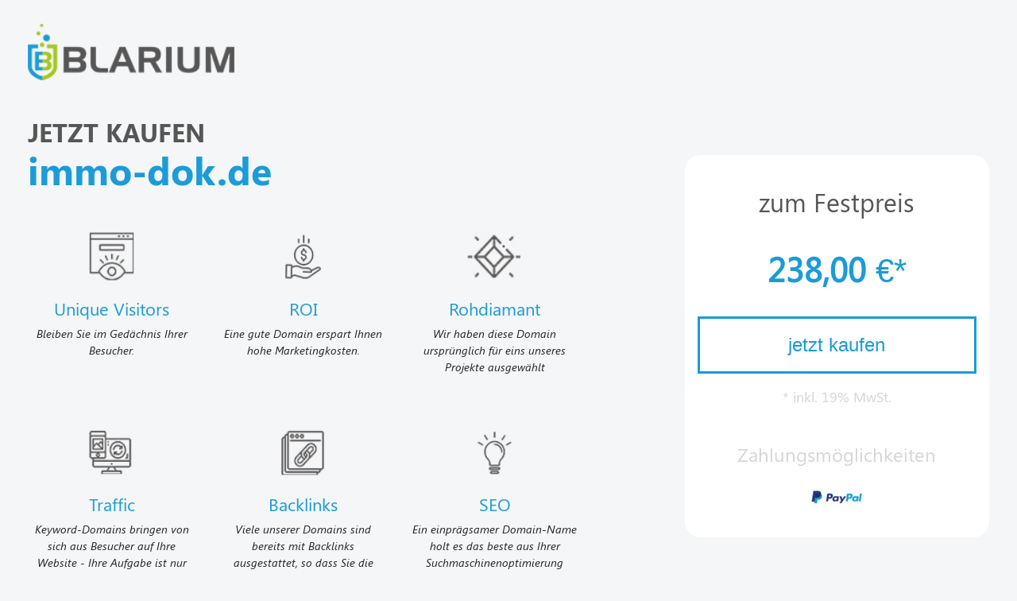

--- FILE ---
content_type: text/html; charset=UTF-8
request_url: https://domains.blarium.de/?domain=immo-dok.de
body_size: 9026
content:
<!DOCTYPE html>
<html lang="de">
<head>
    <meta charset="UTF-8">
    <meta name="viewport" content="width=device-width, initial-scale=1.0">
    <meta http-equiv="X-UA-Compatible" content="ie=edge">
    <title>immo-dok.de steht zum Verkauf</title>
    <!-- Fonts -->
    <link rel="stylesheet" href="/sell/css/fonts.css">
    <!-- Font awesome -->
    <link rel="stylesheet" href="/sell/css/fontawesome.css">
    <!-- Bootstrap -->
    <link rel="stylesheet" href="/sell/css/bootstrap.min.css">
    <!-- Custom select -->
    <link rel="stylesheet" href="/sell/css/custom-select.css">
    <!-- Modal -->
    <link rel="stylesheet" href="/sell/css/modal.css">
    <!-- Style -->
    <link rel="stylesheet" href="/sell/css/style.css">
    <!-- Responsive -->
    <link rel="stylesheet" href="/sell/css/responsive.css">
</head>

<body>

    <div class="landing-wrapper buy-wrapper">
        <div class="container">
            <!-- header/logo -->
            <header>
                <div class="row">
                    <div class="col">
                        <div class="logo">
                            <a href="#">
                                <img src="/sell/img/logo.png" alt="Logo">
                            </a>
                        </div>
                    </div>
                </div>
            </header>
            <!-- main content -->
            <main>
                <div class="row mt-3 mb-5">
                    <!-- left content -->
                    <div class="col-lg-7 col-md-6">
                        <div class="heading">
                            <h1>JETZT KAUFEN<br>
                                <span>immo-dok.de</span>
                            </h1>
                        </div>
                        <div class="row mt-5">
                            <div class="col-md-4">
                                <div class="single-col text-center">
                                    <img src="/sell/img/visitor.jpg" alt="Visitor">
                                    <h2>Unique Visitors</h2>
                                    <p>Bleiben Sie im Gedächnis Ihrer Besucher. </p>
                                </div>
                            </div>
                            <div class="col-md-4">
                                <div class="single-col text-center">
                                    <img src="/sell/img/earning.jpg" alt="Earning">
                                    <h2>ROI</h2>
                                    <p>Eine gute Domain erspart Ihnen hohe Marketingkosten.</p>
                                </div>
                            </div>
                            <div class="col-md-4">
                                <div class="single-col text-center">
                                    <img src="/sell/img/premium.jpg" alt="Premium">
                                    <h2>Rohdiamant</h2>
                                    <p>Wir haben diese Domain ursprünglich für eins unseres Projekte ausgewählt</p>
                                </div>
                            </div>
                        </div>
                        <div class="row mt-5">
                            <div class="col-md-4">
                                <div class="single-col text-center">
                                    <img src="/sell/img/traffic.jpg" alt="Traffic">
                                    <h2>Traffic</h2>
                                    <p>Keyword-Domains bringen von sich aus Besucher auf Ihre Website - Ihre Aufgabe ist nur noch die Conversion der Besucher in Kunden. Eine Sorge weniger!</p>
                                </div>
                            </div>
                            <div class="col-md-4">
                                <div class="single-col text-center">
                                    <img src="/sell/img/backlink.jpg" alt="Backlink">
                                    <h2>Backlinks</h2>
                                    <p>Viele unserer Domains sind bereits mit Backlinks ausgestattet, so dass Sie die Domains direkt nutzen können. Prüfen Sie einfach ob bereits Backlinks auf der Domain liegen.</p>
                                </div>
                            </div>
                            <div class="col-md-4">
                                <div class="single-col text-center">
                                    <img src="/sell/img/seo.jpg" alt="Seo">
                                    <h2>SEO</h2>
                                    <p>Ein einprägsamer Domain-Name holt es das beste aus Ihrer Suchmaschinenoptimierung heraus. Nutzen. Sie die Gelegenheit.</p>
                                </div>
                            </div>
                        </div>
                    </div>
                    <div class="col-lg-1 d-none d-lg-block"></div>
                    <div class="col-lg-4 col-md-6 mt-5">
                        <div class="price-wrapper text-center p-3">
                            <h2 class="my-4">zum Festpreis</h2>
                            <div class="row">
                                <div class="col">
                                    <p class="price">238,00 <span class="euro">€*</span></p>
                                </div>
                            </div>
							<button class="send-offer" type="button" data-toggle="modal" data-target="#customerInfo">jetzt kaufen</button>

						    <!-- Modal -->
						    <div class="modal fade" id="customerInfo" tabindex="-1" role="dialog" aria-labelledby="ecustomerInfoLabel" aria-hidden="true">
						        <div class="modal-dialog" role="document">
						            <div class="modal-content">
						                <div class="modal-header">
						                    <button class="close" data-dismiss="modal" aria-label="Close"></button>
						                </div>
						                <div class="modal-body">
											<form id="domainsell" action="javascript:orderDomain()">
												<input type="hidden" id="domid" value="953" />
												<input type="hidden" id="domain" value="immo-dok.de" />
												<input type="hidden" id="dh" value="23e72347b1941b001bdbc46afcf75793" />
							                    <h2 class="modal-heading text-left mb-4 pl-3">Ihre Daten</h2>
							                    <div class="row">
							                        <div class="col-md-8">
						                                <div class="form-group">
						                                    <input type="text" class="form-control" id="company" placeholder="Firma" value="" />
						                                </div>
						                                <div class="form-group">
						                                    <div class="row">
						                                        <div class="col-md-6 input-mb">
						                                            <input type="text" class="form-control" id="fname" placeholder="Vorname*" value="" required />
						                                        </div>
						                                        <div class="col-md-6">
						                                            <input type="text" class="form-control" id="lname" placeholder="Nachname*" value="" required />
						                                        </div>
						                                    </div>
						                                </div>
						                                <div class="form-group">
						                                    <div class="row">
						                                        <div class="col-md-6 input-mb">
						                                            <input type="text" class="form-control" id="street" placeholder="Straße*" value="" required />
						                                        </div>
						                                        <div class="col-md-6">
						                                            <input type="text" class="form-control" id="streetnr" placeholder="Hausnummer*" value="" required />
						                                        </div>
						                                    </div>
						                                </div>
						                                <div class="form-group">
						                                    <div class="row">
						                                        <div class="col-md-6 input-mb">
						                                            <input type="text" class="form-control" id="zip" placeholder="PLZ*" value="" required />
						                                        </div>
						                                        <div class="col-md-6">
						                                            <input type="text" class="form-control" id="city" placeholder="Stadt*" value="" required />
						                                        </div>
						                                    </div>
						                                </div>
																				                                <div class="form-group">
						                                    <div class="row">
						                                        <div class="col-md-6 input-mb">
						                                            <input type="tel" class="form-control" id="phone" placeholder="Telefon" value="" />
						                                        </div>
						                                        <div class="col-md-6">
						                                            <input type="email" class="form-control" id="email" placeholder="E-Mail*" value="" required />
						                                        </div>
						                                    </div>
						                                </div>
													
					                                    <label class="payment-checkbox checkbox-container text-left">
															Ich bestätige Gewerbetreibender zu sein
					                                        <input type="checkbox" id="gewerbe" value="1" required />
					                                        <span class="checkmark"></span>
					                                    </label>
							                        </div>

							                        <div class="col-md-4 text-left pl-5">
							                                <div class="form-group">
							                                    <h3 class="payment-options mb-4">Zahlarten</h3>
							                                </div>
							                                <div class="row payment-offer-wrap">
																							                                    <div class="col-md-6">
																								                                        <div class="form-group">
							                                            <label class="radio-container">
							                                                <img src="/sell/img/p-paypal.png" alt="paypal" />
							                                                <input type="radio" id="paymentpaypal" name="paymenttype" value="paypal" checked="checked">
							                                                <span class="checkmark"></span>
							                                            </label>
							                                        </div>
							                                    </div>
							                                </div>

							                                <div class="form-group mt-4">
																<p>
																	Der Authcode wird nach Zahlungseingang innerhalb von 1-3 Werktagen per Mail zugeschickt.
																</p>
															
							                                    <h3 class="payment-options">Übersicht</h3>
																<p>
																	Domain: immo-dok.de<br />
																	Preis: 238,00 € inkl. 19% MwSt.
																</p>
							                                </div>

							                                <div id="saveorderdomain" class="form-group mt-5">
							                                    <button class="send-offer" type="submit">verblindlich kaufen</button>
							                                </div>
							                        </div>
							                    </div>
											</form>
						                </div>
						            </div>
						        </div>
						    </div>

							<p class="accepted small mt-3">* inkl. 19% MwSt.</p>
 							<p class="accepted" style="margin-top: 40px;">Zahlungsmöglichkeiten</p>
                            <div class="row mb-3">
                                <div class="col-sm-12">
                                    <img src="/sell/img/paypal.jpg" class="img-fluid" alt="Paypal">
                                </div>
								                            </div>
                        </div>
                    </div>
                </div>
                <div class="row">
                    <div class="col">
                        <p class="notice">
							Noch ist diese tolle Domain bei uns nicht im Einsatz. Auf Grund der vielen Nachfragen stellen wir sie zu einem Festpreis zum Kauf zur Verfügung.
						</p>
                    </div>
                </div>
				<div class="row">
<div class="col">
<h2 class="more-domain my-5">Ähnliche Domains</h2>
<ul class="domain-btn-wrapper mb-5">
<li><a href="http://www.verdunstungsklimaanlagen.de" target="_blank">verdunstungsklimaanlagen.de</a></li>
<li><a href="http://www.immoregio24.de" target="_blank">immoregio24.de</a></li>
<li><a href="http://www.brandschutzexperten.de" target="_blank">brandschutzexperten.de</a></li>
<li><a href="http://www.pressetxt.de" target="_blank">pressetxt.de</a></li>
<li><a href="http://www.Seniorenheim-Auskunft.de" target="_blank">Seniorenheim-Auskunft.de</a></li>
<li><a href="http://www.vertriebstraining24.de" target="_blank">vertriebstraining24.de</a></li>
<li class="more"><a href="#">mehr ...</a></li>
</ul>
<ul class="more-btn-wrapper">
<li><a href="http://www.spediteur24.de" target="_blank">spediteur24.de</a></li>
<li><a href="http://www.restaurantleitung.de" target="_blank">restaurantleitung.de</a></li>
<li><a href="http://www.lager-hamburg.de" target="_blank">lager-hamburg.de</a></li>
<li><a href="http://www.taxibote.de" target="_blank">taxibote.de</a></li>
<li><a href="http://www.uebersetzungs-service.de" target="_blank">uebersetzungs-service.de</a></li>
<li><a href="http://www.der-immobewerter.de" target="_blank">der-immobewerter.de</a></li>
<li><a href="http://www.immo-invest-gmbh.de" target="_blank">immo-invest-gmbh.de</a></li>
<li><a href="http://www.ihr-hochzeitsfilmer.de" target="_blank">ihr-hochzeitsfilmer.de</a></li>
<li><a href="http://www.versicherungsleads24.de" target="_blank">versicherungsleads24.de</a></li>
<li><a href="http://www.immoangebote24.de" target="_blank">immoangebote24.de</a></li>
<li><a href="http://www." target="_blank"></a></li>
<li><a href="http://www.gastronomiebedarf-fachhandel.de" target="_blank">gastronomiebedarf-fachhandel.de</a></li>
<li><a href="http://www.fairsicherungsschutz.de" target="_blank">fairsicherungsschutz.de</a></li>
<li><a href="http://www.finanz-dienstleister.de" target="_blank">finanz-dienstleister.de</a></li>
<li><a href="http://www.immo-controlling.de" target="_blank">immo-controlling.de</a></li>
<li><a href="http://www.ihr-immobilien-finanzierer.de" target="_blank">ihr-immobilien-finanzierer.de</a></li>
<li><a href="http://www.immo-leads24.de" target="_blank">immo-leads24.de</a></li>
<li><a href="http://www.eventmeister24.de" target="_blank">eventmeister24.de</a></li>
<li><a href="http://www.thorsten-schloesser-immobilien.de" target="_blank">thorsten-schloesser-immobilien.de</a></li>
<li><a href="http://www.immosparplan24.de" target="_blank">immosparplan24.de</a></li>
<li><a href="http://www.hochzeitsplanung24.de" target="_blank">hochzeitsplanung24.de</a></li>
<li><a href="http://www.bestattungsunternehmen24.de" target="_blank">bestattungsunternehmen24.de</a></li>
<li><a href="http://www.kundenakquise24.de" target="_blank">kundenakquise24.de</a></li>
<li><a href="http://www.tariflotse24.de" target="_blank">tariflotse24.de</a></li>
<li><a href="http://www.immoagentur24.de" target="_blank">immoagentur24.de</a></li>
<li><a href="http://www.hostguru24.de" target="_blank">hostguru24.de</a></li>
<li><a href="http://www.immoscan-3d.de" target="_blank">immoscan-3d.de</a></li>
<li><a href="http://www.immobilienexpertin.de" target="_blank">immobilienexpertin.de</a></li>
<li><a href="http://www.immo-check24.de" target="_blank">immo-check24.de</a></li>
<li><a href="http://www.immopuls24.de" target="_blank">immopuls24.de</a></li>
<li><a href="http://www.buchungsmanager24.de" target="_blank">buchungsmanager24.de</a></li>
<li><a href="http://www.freistellen24.de" target="_blank">freistellen24.de</a></li>
<li><a href="http://www.scanservice24.de" target="_blank">scanservice24.de</a></li>
<li><a href="http://www.brandschutz-dienstleistungen.de" target="_blank">brandschutz-dienstleistungen.de</a></li>
<li><a href="http://www.immobilienfritz.de" target="_blank">immobilienfritz.de</a></li>
<li><a href="http://www.immobilien-service-laatzen.de" target="_blank">immobilien-service-laatzen.de</a></li>
<li><a href="http://www.baupartner-immobilien.de" target="_blank">baupartner-immobilien.de</a></li>
<li><a href="http://www.immobilienspezialist24.de" target="_blank">immobilienspezialist24.de</a></li>
<li><a href="http://www.brandschutzcampus.de" target="_blank">brandschutzcampus.de</a></li>
</ul>
</div>
</div>
	                <div class="row">
	                    <div class="col">
							<h3 class="service">Möglicher Einsatz dieser Domain:</h3>
							<p class="notice">
								Willkommen bei Immo-Dok, Ihrer Plattform für effizientes Immobilienmanagement und professionelle Dokumentation. Tauchen Sie ein in eine Welt der Transparenz, Organisation und Sicherheit, in der die Verwaltung Ihrer Immobilien so einfach wie nie zuvor wird. Mit unserem innovativen Dokumentationssystem ermöglichen wir Ihnen eine übersichtliche und strukturierte Erfassung aller relevanten Informationen rund um Ihre Immobilien. Von Mietverträgen über Eigentumsdokumente bis hin zu wichtigen Vertragsunterlagen - mit Immo-Dok behalten Sie stets den Überblick und haben alle relevanten Informationen jederzeit griffbereit.<br />
<br />
Unser Ziel ist es, Ihnen die Verwaltung Ihrer Immobilien so einfach und effizient wie möglich zu gestalten. Mit unserem digitalen Dokumentenmanagement sparen Sie Zeit und Aufwand bei der Verwaltung Ihrer Immobilien und können sich ganz auf die wesentlichen Aufgaben konzentrieren. Dank unserer innovativen Lösungen bieten wir Ihnen nicht nur eine effiziente Verwaltung Ihrer Immobilien, sondern auch maximale Sicherheit und Transparenz in allen Prozessen. Vertrauen Sie auf Immo-Dok und profitieren Sie von einer professionellen und zuverlässigen Dokumentation Ihrer Immobilien.							</p>
	                    </div>
	                </div>
					            </main>
            <!-- footer -->
            <div class="row mb-5">
                <div class="col-lg-10 col-md-12">
                    <div class="row">
                        <div class="col-md-10 imprint">
                            <h3>Impressum</h3>
                            <div class="row">
                                <div class="col-md-3">
                                    <h4 class="mt-3 mb-2">Blarium GmbH</h4>
                                    <p>Große Bleichen 21<br> 20354 Hamburg</p>
                                </div>
                                <div class="col-md-3 mail">
                                    <p>
										040 60533675
										<a href="https://www.blarium.de" target="_blakn">www.blarium.de</a><br />
										<a href="mailto:mail@blarium.de">mail@blarium.de</a>
                                    </p>
                                </div>
                                <div class="col-md-6 address">
                                    <p><strong>Geschäftsführer: </strong>Daniel Teixeira<br> Amtsgericht Hamburg | HRB 140870<br>
                                        <strong>UST-ID:</strong> DE306361411
                                    </p>
                                </div>
                            </div>
                        </div>
                        <div class="col-md-2 service">
                            <h3>Service</h3>
                            <ul class="footer-menu">
                                <li>
                                    <a id="privacy" href="#">Datenschutz</a>
                                </li>
                                <li><a href="https://www.blarium.de" target="_blank">Über uns</a></li>
								                            </ul>
                        </div>
                    </div>
                </div>
                <div class="col-lg-2 d-none d-lg-block"></div>
            </div>
        </div>
    </div>

    <div class="container privacy-wrapper">
        <div class="row">
            <div class="col">
                <button class="close"></button>
								<h2 class="section-title">Datenschutz</h1>
          
				<div id="legalinfo" class="text-left">
					<p>        
						Wir freuen uns über Ihr Interesse an unserem Online-Shop. Der Schutz Ihrer Privatsphäre ist für uns sehr wichtig. Nachstehend informieren wir Sie ausführlich über den Umgang mit Ihren Daten.                                </p>

					<strong>1. Zugriffsdaten und Hosting</strong><br/>    <p>Sie können unsere Webseiten besuchen, ohne Angaben zu Ihrer Person zu machen. Bei jedem Aufruf einer Webseite speichert der Webserver lediglich automatisch ein sogenanntes Server-Logfile, das z.B. den Namen der angeforderten Datei, Ihre IP-Adresse,  Datum und Uhrzeit des Abrufs, übertragene Datenmenge und den anfragenden Provider (Zugriffsdaten) enthält und den Abruf dokumentiert.<br><br>Diese Zugriffsdaten werden ausschließlich zum Zwecke der Sicherstellung eines störungsfreien Betriebs der Seite sowie der Verbesserung unseres Angebots ausgewertet. Dies dient gemäß Art. 6 Abs. 1 S. 1 lit. f DSGVO der Wahrung unserer im Rahmen einer Interessensabwägung überwiegenden berechtigten Interessen an einer korrekten Darstellung unseres Angebots. Alle Zugriffsdaten werden spätestens sieben Tage nach Ende Ihres Seitenbesuchs gelöscht.</p>

					<p><strong>Hostingdienstleistungen durch einen Drittanbieter</strong><br>Im Rahmen einer Verarbeitung in unserem Auftrag erbringt ein Drittanbieter für uns die Dienste zum Hosting und zur Darstellung der Webseite. Dies dient der Wahrung unserer im Rahmen einer Interessensabwägung überwiegenden berechtigten Interessen an einer korrekten Darstellung unseres Angebots.  Alle Daten, die im Rahmen der Nutzung dieser Webseite oder in dafür vorgesehenen Formularen im Onlineshop wie folgend beschrieben erhoben werden, werden auf seinen Servern verarbeitet. Eine Verarbeitung auf anderen Servern findet nur in dem hier erläuterten Rahmen statt.</p>


					<p>Dieser Dienstleister sitzt innerhalb eines Landes der Europäischen Union oder des Europäischen Wirtschaftsraums.</p>


					<strong>2. Datenerhebung und -verwendung zur Vertragsabwicklung </strong><br/>
					<p>Wir erheben personenbezogene Daten, wenn Sie uns diese im Rahmen Ihrer Bestellung oder bei einer Kontaktaufnahme mit uns (z.B. per Kontaktformular oder E-Mail) mitteilen. Pflichtfelder werden als solche gekennzeichnet, da wir in diesen Fällen die Daten zwingend zur Vertragsabwicklung, bzw. zur Bearbeitung Ihrer Kontaktaufnahme benötigen und Sie ohne deren Angabe die Bestellung nicht abschließen, bzw. die Kontaktaufnahme nicht versenden können. Welche Daten erhoben werden, ist aus den jeweiligen Eingabeformularen ersichtlich. Wir verwenden die von ihnen mitgeteilten Daten gemäß Art. 6 Abs. 1 S. 1 lit. b DSGVO zur Vertragsabwicklung und Bearbeitung Ihrer Anfragen. Nach vollständiger Abwicklung des Vertrages werden Ihre Daten für die weitere Verarbeitung eingeschränkt und nach Ablauf etwaiger steuer- und handelsrechtlichen Aufbewahrungsfristen gelöscht, sofern Sie nicht ausdrücklich in eine weitere Nutzung Ihrer Daten eingewilligt haben oder wir uns eine darüber hinausgehende Datenverwendung vorbehalten, die gesetzlich erlaubt ist und über die wir Sie in dieser Erklärung informieren.</p>

					<strong>3. Datenweitergabe</strong><br/>
					<p>Zur Vertragserfüllung gemäß Art. 6 Abs. 1 S. 1 lit. b DSGVO geben wir Ihre Daten an das mit der Lieferung beauftragte Versandunternehmen weiter, soweit dies zur Lieferung bestellter Waren erforderlich ist. Je nach dem, welchen Zahlungsdienstleister Sie im Bestellprozess auswählen, geben wir zur Abwicklung von Zahlungen die hierfür erhobenen Zahlungsdaten an das mit der Zahlung beauftragte Kreditinstitut und ggf. von uns beauftragte Zahlungsdienstleister weiter bzw. an den ausgewählten Zahlungsdienst. Zum Teil erheben die ausgewählten Zahlungsdienstleister diese Daten auch selbst, soweit Sie dort ein Konto anlegen. In diesem Fall müssen Sie sich im Bestellprozess mit Ihren Zugangsdaten bei dem Zahlungsdienstleister anmelden. Es gilt insoweit die Datenschutzerklärung des jeweiligen Zahlungsdienstleisters.</p>

					<strong>4. E-Mail-Newsletter und Postwerbung</strong><br/>
					<p><strong>Postwerbung  und Ihr Widerspruchsrecht</strong><br>
					Darüber hinaus behalten wir uns vor, Ihren Vor- und Nachnamen sowie Ihre Postanschrift für eigene Werbezwecke zu nutzen, z.B. zur Zusendung von interessanten Angeboten und Informationen zu unseren Produkten per Briefpost. Dies dient der Wahrung unserer im Rahmen einer Interessensabwägung überwiegenden berechtigten Interessen an einer werblichen Ansprache unserer Kunden gemäß Art. 6 Abs. 1 S. 1 lit. f DSGVO.</p>

					<strong>5. Integration</strong><br/>
					<p>entfällt</p>

					<strong>6. Cookies und Webanalyse</strong><br/>
					<p>Um den Besuch unserer Website attraktiv zu gestalten und die Nutzung bestimmter Funktionen zu ermöglichen, um passende Produkte anzuzeigen oder zur Marktforschung verwenden wir auf verschiedenen Seiten sogenannte Cookies. Dies dient der Wahrung unserer im Rahmen einer Interessensabwägung überwiegenden berechtigten Interessen an einer optimierten Darstellung unseres Angebots gemäß Art. 6 Abs. 1 S. 1 lit. f DSGVO. Cookies sind kleine Textdateien, die automatisch auf Ihrem Endgerät gespeichert werden. Einige der von uns verwendeten Cookies werden nach Ende der Browser-Sitzung, also nach Schließen Ihres Browsers, wieder gelöscht (sog. Sitzungs-Cookies). Andere Cookies verbleiben auf Ihrem Endgerät und ermöglichen uns, Ihren Browser beim nächsten Besuch wiederzuerkennen (persistente Cookies). Die Dauer der Speicherung können Sie der Übersicht in den Cookie-Einstellungen Ihres Webbrowsers entnehmen. Sie können Ihren Browser so einstellen, dass Sie über das Setzen von Cookies informiert werden und einzeln über deren Annahme entscheiden oder die Annahme von Cookies für bestimmte Fälle oder generell ausschließen. Jeder Browser unterscheidet sich in der Art, wie er die Cookie-Einstellungen verwaltet. Diese ist in dem Hilfemenü jedes Browsers beschrieben, welches Ihnen erläutert, wie Sie Ihre Cookie-Einstellungen ändern können. Diese finden Sie für die jeweiligen Browser unter den folgenden Links:<br>
					Internet Explorer™: http://windows.microsoft.com/de-DE/windows-vista/Block-or-allow-cookies<br>
					Safari™: https://support.apple.com/kb/ph21411?locale=de_DE<br>
					Chrome™: http://support.google.com/chrome/bin/answer.py?hl=de&hlrm=en&answer=95647<br>
					Firefox™ https://support.mozilla.org/de/kb/cookies-erlauben-und-ablehnen<br>
					Opera™ : http://help.opera.com/Windows/10.20/de/cookies.html<br>
					<br>
					Bei der Nichtannahme von Cookies kann die Funktionalität unserer Website eingeschränkt sein.<br>
					</p>
					<p>
					<strong>Einsatz von Google (Universal) Analytics zur Webanalyse</strong><br>
					Zur Webseitenanalyse setzt diese Website Google (Universal) Analytics ein, einen Webanalysedienst der Google LLC (www.google.de). Dies dient der Wahrung unserer im Rahmen einer Interessensabwägung überwiegenden berechtigten Interessen an einer optimierten Darstellung unseres Angebots gemäß Art. 6 Abs. 1 S. 1 lit. f DSGVO.  Google (Universal) Analytics verwendet Methoden, die eine Analyse der Benutzung der Website durch Sie ermöglichen, wie zum Beispiel Cookies. Die automatisch erhobenen Informationen über Ihre Benutzung dieser Website werden in der Regel an einen Server von Google in den USA übertragen und dort gespeichert. Durch die Aktivierung der IP-Anonymisierung auf dieser Webseite wird dabei die IP-Adresse vor der Übermittlung innerhalb der Mitgliedstaaten der Europäischen Union oder in anderen Vertragsstaaten des Abkommens über den Europäischen Wirtschaftsraum gekürzt. Nur in Ausnahmefällen wird die volle IP-Adresse an einen Server von Google in den USA übertragen und dort gekürzt. Die im Rahmen von Google Analytics von Ihrem Browser übermittelte anonymisierte IP-Adresse wird grundsätzlich nicht mit anderen Daten von Google zusammengeführt. Nach Zweckfortfall und Ende des Einsatzes von Google Analytics durch uns werden die in diesem Zusammenhang erhobenen Daten gelöscht.<br><br>
					Die Google LLC hat ihren Hauptsitz in den USA und ist zertifiziert unter dem EU-US-Privacy Shield. Ein aktuelles Zertifikat kann <a target="_blank" href="https://www.privacyshield.gov/list">hier</a> eingesehen werden. Aufgrund dieses Abkommens zwischen den USA und der Europäischen Kommission hat letztere für unter dem Privacy Shield zertifizierte Unternehmen ein angemessenes Datenschutzniveau festgestellt.<br><br>
					Sie können die Erfassung der durch das Cookie erzeugten und auf Ihre Nutzung der Website bezogenen Daten (inkl. Ihrer IP-Adresse) an Google sowie die Verarbeitung dieser Daten durch Google verhindern, indem sie das unter dem folgenden Link verfügbare Browser-Plugin herunterladen und installieren: <a href="http://tools.google.com/dlpage/gaoptout?hl=de" target="blank"></a><br><br>
					Alternativ zum Browser-Plugin können Sie <a href="javascript:gaOptout()">diesen Link</a> klicken, um die Erfassung durch Google Analytics auf dieser Website zukünftig zu verhindern. Dabei wird ein Opt-Out-Cookie auf Ihrem Endgerät abgelegt. Löschen Sie Ihre Cookies, müssen Sie den Link erneut klicken.<br>
					</p>

					<strong>7. Versand von Bewertungserinnerungen per E-Mail</strong><br/>
					<p>Sofern Sie uns hierzu während oder nach Ihrer Bestellung Ihre ausdrückliche Einwilligung gemäß Art. 6 Abs. 1 S. 1 lit. a DSGVO erteilt haben, verwenden wir Ihre E-Mail-Adresse zur Erinnerung zur Abgabe einer Bewertung Ihrer Bestellung über das von uns eingesetzte Bewertungssystem.<br>
					Diese Einwilligung kann jederzeit durch eine Nachricht an die unten beschriebene Kontaktmöglichkeit widerrufen werden.</p>

					<strong>8. Kontaktmöglichkeiten und Ihre Rechte</strong><br/>
					<p>Als Betroffener haben Sie folgende Rechte:<br>
					<ul>
						<li>gemäß Art. 15 DSGVO das Recht, in dem dort bezeichneten Umfang Auskunft über Ihre von uns verarbeiteten personenbezogenen Daten zu verlangen;</li>
						<li>gemäß Art. 16 DSGVO das Recht, unverzüglich die Berichtigung unrichtiger oder Vervollständigung Ihrer bei uns gespeicherten personenbezogenen Daten zu verlangen;</li>
						<li>gemäß Art. 17 DSGVO das Recht, die Löschung Ihrer bei uns gespeicherten personenbezogenen Daten zu verlangen, soweit nicht die weitere Verarbeitung<br>
						- zur Ausübung des Rechts auf freie Meinungsäußerung und Information;<br>
						- zur Erfüllung einer rechtlichen Verpflichtung;<br>
						- aus Gründen des öffentlichen Interesses oder<br>
						- zur Geltendmachung, Ausübung oder Verteidigung von Rechtsansprüchen<br>
						erforderlich ist;</li>
						<li>gemäß Art. 18 DSGVO das Recht, die Einschränkung der Verarbeitung Ihrer personenbezogenen Daten zu verlangen, soweit<br>
						- die Richtigkeit der Daten von Ihnen bestritten wird;<br>
						- die Verarbeitung unrechtmäßig ist, Sie aber deren Löschung ablehnen;<br>
						- wir die Daten nicht mehr benötigen, Sie diese jedoch zur Geltendmachung, Ausübung oder Verteidigung von Rechtsansprüchen benötigen oder<br>
						- Sie gemäß Art. 21 DSGVO Widerspruch gegen die Verarbeitung eingelegt haben;</li>
						<li>gemäß Art. 20 DSGVO das Recht, Ihre personenbezogenen Daten, die Sie uns bereitgestellt haben, in einem strukturierten, gängigen und maschinenlesebaren Format zu erhalten oder die Übermittlung an einen anderen Verantwortlichen zu verlangen;</li>
						<li>gemäß Art. 77 DSGVO das Recht, sich bei einer Aufsichtsbehörde zu beschweren. In der Regel können Sie sich hierfür an die Aufsichtsbehörde Ihres üblichen Aufenthaltsortes oder Arbeitsplatzes oder unseres Unternehmenssitzes wenden.</li>
					</ul><br>
					Bei Fragen zur Erhebung, Verarbeitung oder Nutzung Ihrer personenbezogenen Daten, bei Auskünften, Berichtigung, Sperrung oder Löschung von Daten sowie Widerruf erteilter Einwilligungen oder Widerspruch gegen eine bestimmte Datenverwendung wenden Sie sich bitte direkt an uns über die Kontaktdaten in unserem Impressum.</p>

					<div style="border: 3px solid black;">
					<p>
					<strong>Widerspruchsrecht</strong><br>
					Soweit wir zur Wahrung unserer im Rahmen einer Interessensabwägung überwiegenden berechtigten Interessen personenbezogene Daten wie oben erläutert verarbeiten, können Sie dieser Verarbeitung mit Wirkung für die Zukunft widersprechen. Erfolgt die Verarbeitung zu Zwecken des Direktmarketings, können Sie dieses Recht jederzeit wie oben beschrieben ausüben. Soweit die Verarbeitung zu anderen Zwecken erfolgt, steht Ihnen ein Widerspruchsrecht nur bei Vorliegen von Gründen, die sich aus Ihrer besonderen Situation ergeben, zu.<br>
					<br>
					Nach Ausübung Ihres Widerspruchsrechts werden wir Ihre personenbezogenen Daten nicht weiter zu diesen Zwecken verarbeiten, es sei denn, wir können zwingende schutzwürdige Gründe für die Verarbeitung nachweisen, die Ihre Interessen, Rechte und Freiheiten überwiegen, oder wenn die Verarbeitung der Geltendmachung, Ausübung oder Verteidigung von Rechtsansprüchen dient.<br><br>
					Dies gilt nicht, wenn die Verarbeitung zu Zwecken des Direktmarketings erfolgt. Dann werden wir Ihre personenbezogenen Daten nicht weiter zu diesem Zweck verarbeiten.
					</p>
					</div>



				</div>
            </div>
        </div>
    </div>


	

    <!-- jQuery -->
    <script src="/sell/js/jquery.min.js"></script>
    <!-- Bootstrap -->
    <script src="/sell/js/bootstrap.min.js"></script>
    <!-- Custom select -->
    <script src="/sell/js/custom-select.js"></script>
    <!-- Script -->
    <script src="/sell/js/script.js"></script>
    <script>
        // Custom select option
        $(document).ready(function() {
            $('#select1').customA11ySelect();
        });
    </script>
</body>

</html>

--- FILE ---
content_type: text/css
request_url: https://domains.blarium.de/sell/css/modal.css
body_size: 880
content:
#customerInfo .modal {
    position: fixed;
    top: 0;
    z-index: 1050;
    display: none;
    height: 100%;
    outline: 0;
    float: right;
}

#customerInfo .modal-dialog {
    width: 1080px;
    max-width: 100%;
}

#customerInfo .modal-content {
    overflow-y: scroll;
}

#customerInfo .modal-header {
    border-bottom: none;
    padding: 0;
}

#customerInfo .close {
    top: 40px;
    right: 50px;
}

#customerInfo .close::after,
#customerInfo .close::before {
    top: 0;
    left: 25px;
}

#customerInfo .modal-content {
    padding: 50px 30px;
    border: none;
    border-radius: 0;
}

#customerInfo .modal-body {
    padding: 0 1rem;
}

#customerInfo .modal-body input[type="number"] {
    -moz-appearance: number-input;
    text-align: left;
}

#customerInfo .modal-body input {
    padding: 25px 20px;
    border-radius: 10px;
    border: 1px solid #d1d1d2;
    color: #575656;
}

#customerInfo .modal-body input:focus {
    box-shadow: none;
    border-color: #1b9cd8;
}

#customerInfo .modal-heading {
    font-size: 32px;
    color: #1b9bd8;
    font-weight: 600;
}

#customerInfo .payment-options {
    font-size: 26px;
    font-weight: 600;
    color: #1b9bd8;
}

.payment-offer-wrap .radio-container {
    display: block;
    position: relative;
    padding-left: 35px;
    margin-bottom: 12px;
    cursor: pointer;
    font-size: 22px;
    -webkit-user-select: none;
    -moz-user-select: none;
    -ms-user-select: none;
    user-select: none;
}

.payment-offer-wrap .radio-container input {
    position: absolute;
    opacity: 0;
    cursor: pointer;
}

.payment-offer-wrap .checkmark {
    position: absolute;
    top: 5px;
    left: 0;
    height: 25px;
    width: 25px;
    border: 1px solid #d1d1d2;
    border-radius: 50%;
}

.payment-offer-wrap .radio-container input:checked~.checkmark {
    border: 1px solid #1b9cd8
}

.payment-offer-wrap .checkmark:after {
    content: "";
    position: absolute;
    display: none;
}

.payment-offer-wrap .radio-container input:checked~.checkmark:after {
    display: block;
}

.payment-offer-wrap .radio-container .checkmark:after {
    top: 6px;
    left: 6px;
    width: 11px;
    height: 11px;
    border-radius: 50%;
    background: #1b9cd8;
}

.payment-offer-wrap img {
    max-height: 40px;
}

.checkbox-container {
    display: block;
    position: relative;
    padding-left: 35px;
    margin-bottom: 12px;
    cursor: pointer;
    font-size: 22px;
    -webkit-user-select: none;
    -moz-user-select: none;
    -ms-user-select: none;
    user-select: none;
}

.checkbox-container input {
    position: absolute;
    opacity: 0;
    cursor: pointer;
    height: 0;
    width: 0;
}

.checkbox-container .checkmark {
    position: absolute;
    top: 0;
    left: 0;
    height: 25px;
    width: 25px;
    border: 1px solid #d1d1d2;
}

.checkbox-container .checkmark:after {
    content: "";
    position: absolute;
    display: none;
}

.checkbox-container input:checked~.checkmark:after {
    display: block;
}

.checkbox-container .checkmark:after {
    left: 8px;
    top: 3px;
    width: 8px;
    height: 14px;
    border: solid #1b9cd8;
    border-width: 0 4px 4px 0;
    -webkit-transform: rotate(45deg);
    -ms-transform: rotate(45deg);
    transform: rotate(45deg);
}

#customerInfo .payment-offer-wrap {
    font-size: 32px;
    color: #575656;
    font-weight: 600;
}

.payment-checkbox.checkbox-container {
    font-size: 16px;
    color: #575656;
}

@media screen and (max-width:768px) {
    #customerInfo .modal-body .input-mb {
        margin-bottom: 1rem;
    }
}

--- FILE ---
content_type: text/css
request_url: https://domains.blarium.de/sell/css/style.css
body_size: 1489
content:
/* Removing basic margin & padding */

* {
    margin: 0;
    padding: 0;
    -webkit-box-sizing: border-box;
    box-sizing: border-box;
}


/* Basic CSS */

html,
body {
    scroll-behavior: smooth;
}

body {
    max-width: 100%;
    overflow-x: hidden;
    font-family: 'SegoeUI' !important;
    background: #f5f6f7;
}

a,
button,
input,
img {
    -webkit-transition: all .3s;
    transition: all .3s;
}

strong {
    font-weight: 600;
}


/* Header style */

header {
    padding: 30px 0;
}

.logo img {
    min-width: 260px;
}

.heading h1 {
    font-size: 32px;
    color: #575656;
    font-family: 'SegoeUI Bold';
}

.heading h1 span {
    font-size: 48px;
    color: #1b9cd8;
    word-wrap: break-word;
}

.single-col h2 {
    font-size: 22px;
    color: #1b9cd8;
    margin-top: 20px;
    font-weight: normal;
}

.single-col img {
    min-height: 65px;
}

.single-col p {
    font-size: 14px;
    font-family: 'SegoeUI Italic';
}

.price-wrapper {
    background: #fff;
    border-radius: 20px;
}

.price-wrapper h2 {
    font-size: 32px;
    color: #575656;
}

.price-inner {
    background: #f5f6f7;
    margin: 0 auto;
    border: 1px solid #ebebeb;
}

.price {
    font-size: 36px;
    margin-top: 10px;
    color: #1b9bd8;
    font-weight: normal;
}

.buy-wrapper .price {
    font-size: 42px;
    font-weight: bold;
}

.price span {
    font-family: sans-serif;
    font-weight: normal;
}

.send-offer,
.buy-it {
    background: #fff;
    border: 3px solid #1b9cd8;
    display: block;
    margin-top: 10px;
    padding: 15px 0;
    font-size: 24px;
    font-weight: normal;
    color: #1b9bd8;
}

.send-offer:hover, .send-offer.active {
    text-decoration: none;
    background: #1b9cd8;
    color: #fff;
}

.buy-it {
    background: #fff;
    color: #1b9bd8;
    border: 3px solid #1b9bd8;
}

.buy-it:hover {
    text-decoration: none;
    background: #1b9bd8;
    color: #fff;
}

.accepted {
    color: #d6d6d6;
    font-size: 24px;
}

.accepted.small {
    font-size: 18px;
}

.notice {
    font-size: 22px;
    color: #575656;
}

.more-domain {
    font-size: 32px;
    color: #1b9bd8;
    font-weight: 600;
}

.domain-btn-wrapper,
.more-btn-wrapper {
    padding-left: 0;
    list-style-type: none;
    margin-left: -15px;
}

.more-btn-wrapper {
    display: none;
}

.domain-btn-wrapper li,
.more-btn-wrapper li {
    float: left;
    margin: 15px;
}

.domain-btn-wrapper li a,
.more-btn-wrapper li a {
    border: 1px solid #d1d1d2;
    border-radius: 15px;
    color: #575656;
    font-size: 20px;
    font-weight: 600;
    text-decoration: none;
    padding: 8px 15px 11px 15px;
}

.domain-btn-wrapper li a:hover,
.more-btn-wrapper li a:hover {
    background: #1b9cd8;
    color: #fff;
}

.domain-btn-wrapper li:nth-child(2) a:hover {
    background: #d8d8d8;
    color: #575656;
}

.domain-btn-wrapper .more a {
    border: none;
}

.domain-btn-wrapper .more a:hover {
    background: transparent;
    color: #1b9bd8;
}

.imprint,
.service {
    margin-top: 80px;
}

.imprint h3,
.service h3,
h3.service {
    font-size: 26px;
    font-weight: 600;
    color: #1b9bd8;
}

.imprint h4 {
    font-size: 20px;
    color: #575656;
    font-weight: 600;
}

.imprint p {
    font-size: 20px;
    color: #575656;
}

.mail {
    margin-top: 50px;
}

.address {
    margin-top: 15px;
}

.footer-menu {
    list-style-type: none;
    padding-left: 0;
    margin-top: 20px;
}

.imprint a,
.footer-menu li a {
    font-size: 20px;
    color: #575656;
    text-decoration: none;
}

.imprint a:hover,
.footer-menu li a:hover {
    color: #1b9bd8;
}

.imprint2 p {
    color: #575656;
    font-size: 20px;
}

.imprint2 p strong {
    font-size: 24px;
}

.imprint2 .privacy {
    color: #575656;
    font-size: 20px;
    text-decoration: underline;
    margin-left: 15px;
}

.imprint2 .privacy:hover {
    color: #1b9cd8;
}


/* Chrome, Safari, Edge, Opera */

input::-webkit-outer-spin-button,
input::-webkit-inner-spin-button {
    -webkit-appearance: none;
    margin: 0;
}


/* Firefox */

input[type=number] {
    -moz-appearance: textfield;
    border: none;
    max-width: 100%;
    background: transparent;
    text-align: right;
    padding-right: 15px;
}

.send-offer {
    width: 100%;
}

.close {
    position: absolute;
    right: 32px;
    top: -10px;
    width: 50px;
    height: 50px;
    opacity: 0.3;
    background: transparent;
    outline: none;
    box-shadow: none;
    border: none;
    cursor: pointer;
}

.close:hover {
    opacity: 1;
}

.close:before,
.close:after {
    position: absolute;
    left: 40px;
    content: ' ';
    height: 45px;
    width: 2px;
    background: transparent;
    border: 2px dashed #575656;
}

.close:before {
    transform: rotate(45deg);
}

.close:after {
    transform: rotate(-45deg);
}

.close:focus {
    outline: none;
}

.privacy-wrapper h1, .privacy-wrapper h2 {
    font-size: 42px;
    color: #575656;
    text-transform: uppercase;
    font-family: 'Newtown';
    font-weight: normal;
}

.privacy-wrapper p {
    font-size: 20px;
    color: #575656;
}

.privacy-wrapper p strong {
    font-weight: 600;
}

.privacy-wrapper {
    position: fixed;
    top: 50%;
    background-color: #fff;
    left: 50%;
    transform: translate(-50%, -50%);
    height: 90vh;
    overflow-y: scroll;
    overflow-x: hidden;
    padding: 30px 50px;
    box-shadow: 3px 3px 5px #dfcfcf;
    display: none;
}

--- FILE ---
content_type: text/css
request_url: https://domains.blarium.de/sell/css/responsive.css
body_size: 182
content:
@media screen and (min-width:1200px) {
    .container {
        max-width: 1240px !important;
    }
    .container.privacy-wrapper {
        max-width: 1080px !important;
    }
}

@media screen and (max-width:1199px) {
    .domain-btn-wrapper li {
        margin: 15px;
    }
    .domain-btn-wrapper li:first-child {
        margin-left: 15px;
    }
}